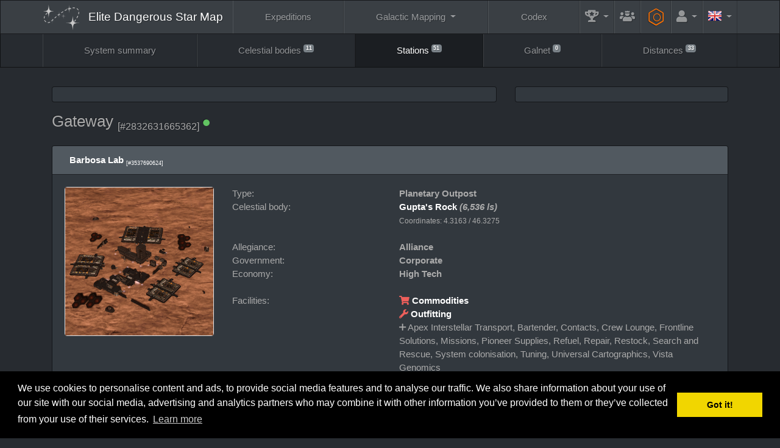

--- FILE ---
content_type: text/html; charset=UTF-8
request_url: https://www.edsm.net/en_GB/system/stations/id/19886/name/Gateway/details/idS/6990/nameS/Barbosa+Lab
body_size: 8274
content:
<!DOCTYPE html><html class="APPLICATION_ENV_production h-100" lang="en_GB">
<head>
    <title>Gateway / Barbosa Lab / Stations / EDSM - Elite Dangerous Star Map</title>    <meta charset="UTF-8">
<meta http-equiv="Content-Type" content="text/html; charset=UTF-8" >
    <meta name="viewport" content="width=device-width, initial-scale=1, shrink-to-fit=no">

    <link href="/css/edsm/theme.css?v=1621583631" rel="stylesheet" type="text/css" />
    <link href="/css/languages.css?v=1522055195" rel="stylesheet" type="text/css" />
    <link href="/css/fontAwesome.css?v=1541166574" rel="stylesheet" type="text/css" />
    <link href="https://fonts.googleapis.com/css?family=Rubik" rel="stylesheet" type="text/css" />
    
    <meta http-equiv="X-UA-Compatible" content="IE=edge" />

    <link rel="apple-touch-icon" sizes="57x57" href="https://static.edsm.net/img/favicons/apple-touch-icon-57x57.png" />
    <link rel="apple-touch-icon" sizes="60x60" href="https://static.edsm.net/img/favicons/apple-touch-icon-60x60.png" />
    <link rel="apple-touch-icon" sizes="72x72" href="https://static.edsm.net/img/favicons/apple-touch-icon-72x72.png" />
    <link rel="apple-touch-icon" sizes="76x76" href="https://static.edsm.net/img/favicons/apple-touch-icon-76x76.png" />
    <link rel="apple-touch-icon" sizes="114x114" href="https://static.edsm.net/img/favicons/apple-touch-icon-114x114.png" />
    <link rel="apple-touch-icon" sizes="120x120" href="https://static.edsm.net/img/favicons/apple-touch-icon-120x120.png" />
    <link rel="apple-touch-icon" sizes="144x144" href="https://static.edsm.net/img/favicons/apple-touch-icon-144x144.png" />
    <link rel="apple-touch-icon" sizes="152x152" href="https://static.edsm.net/img/favicons/apple-touch-icon-152x152.png" />
    <link rel="apple-touch-icon" sizes="180x180" href="https://static.edsm.net/img/favicons/apple-touch-icon-180x180.png" />
    <link rel="icon" type="image/png" href="https://static.edsm.net/img/favicons/favicon-32x32.png" sizes="32x32" />
    <link rel="icon" type="image/png" href="https://static.edsm.net/img/favicons/favicon-194x194.png" sizes="194x194" />
    <link rel="icon" type="image/png" href="https://static.edsm.net/img/favicons/favicon-96x96.png" sizes="96x96" />
    <link rel="icon" type="image/png" href="https://static.edsm.net/img/favicons/android-chrome-192x192.png" sizes="192x192" />
    <link rel="icon" type="image/png" href="https://static.edsm.net/img/favicons/favicon-16x16.png" sizes="16x16" />
    <link rel="manifest" href="https://static.edsm.net/img/favicons/manifest.json" />
    <link rel="mask-icon" href="https://static.edsm.net/img/favicons/safari-pinned-tab.svg" color="#5bbad5" />
    <link rel="shortcut icon" href="https://static.edsm.net/img/favicons/favicon.ico" />
    <meta name="msapplication-TileColor" content="#da532c" />
    <meta name="msapplication-TileImage" content="https://static.edsm.net/img/favicons/mstile-144x144.png" />
    <meta name="theme-color" content="#272b30" />

    <meta property="og:url" content="https://www.edsm.net" />
    <meta property="og:type" content="website" />
    <meta property="og:title" content="EDSM - Elite Dangerous Star Map" />
    <meta property="og:description" content="The Galactic Positioning System of Elite: Dangerous at your service." />
    <meta property="og:image" content="https://static.edsm.net/img/favicons/android-chrome-192x192.png" />

    <meta name="google-site-verification" content="YySZRLFXoif_y2XjvlLSiD_QbiX7I58GAq_t5mE276M" />

            <link rel="alternate" href="https://www.edsm.net/en/system/stations/id/19886/name/Gateway/details/idS/6990/nameS/Barbosa+Lab" hreflang="en" />
        <link rel="alternate" href="https://www.edsm.net/en_GB/system/stations/id/19886/name/Gateway/details/idS/6990/nameS/Barbosa+Lab" hreflang="en_GB" />
        <link rel="alternate" href="https://www.edsm.net/cs/system/stations/id/19886/name/Gateway/details/idS/6990/nameS/Barbosa+Lab" hreflang="cs" />
        <link rel="alternate" href="https://www.edsm.net/de/system/stations/id/19886/name/Gateway/details/idS/6990/nameS/Barbosa+Lab" hreflang="de" />
        <link rel="alternate" href="https://www.edsm.net/es/system/stations/id/19886/name/Gateway/details/idS/6990/nameS/Barbosa+Lab" hreflang="es" />
        <link rel="alternate" href="https://www.edsm.net/fi/system/stations/id/19886/name/Gateway/details/idS/6990/nameS/Barbosa+Lab" hreflang="fi" />
        <link rel="alternate" href="https://www.edsm.net/fr/system/stations/id/19886/name/Gateway/details/idS/6990/nameS/Barbosa+Lab" hreflang="fr" />
        <link rel="alternate" href="https://www.edsm.net/ja/system/stations/id/19886/name/Gateway/details/idS/6990/nameS/Barbosa+Lab" hreflang="ja" />
        <link rel="alternate" href="https://www.edsm.net/nl/system/stations/id/19886/name/Gateway/details/idS/6990/nameS/Barbosa+Lab" hreflang="nl" />
        <link rel="alternate" href="https://www.edsm.net/pl/system/stations/id/19886/name/Gateway/details/idS/6990/nameS/Barbosa+Lab" hreflang="pl" />
        <link rel="alternate" href="https://www.edsm.net/pt/system/stations/id/19886/name/Gateway/details/idS/6990/nameS/Barbosa+Lab" hreflang="pt" />
        <link rel="alternate" href="https://www.edsm.net/ru/system/stations/id/19886/name/Gateway/details/idS/6990/nameS/Barbosa+Lab" hreflang="ru" />
        <link rel="alternate" href="https://www.edsm.net/uk/system/stations/id/19886/name/Gateway/details/idS/6990/nameS/Barbosa+Lab" hreflang="uk" />
        <link rel="alternate" href="https://www.edsm.net/zh/system/stations/id/19886/name/Gateway/details/idS/6990/nameS/Barbosa+Lab" hreflang="zh" />
    
        
    
        <!-- Venatus Ad Manager -->
                <script src="https://hb.vntsm.com/v3/live/ad-manager.min.js" type="text/javascript" data-site-id="605201d7337bfd28970d5995" data-mode="scan" async></script>
            <!-- / Venatus Ad Manager -->
    </head>
<body class="d-flex flex-column h-100">
        
<nav class="navbar navbar-expand-xl navbar-dark bg-primary sticky-top" id="header-navbar">
    <div class="container">
        <a class="navbar-brand" href="/en_GB">
            <img src="/img/miniLogo.svg" />
                        <span class="d-block d-md-none">EDSM</span>
            <span class="d-none d-md-block">Elite Dangerous Star Map</span>
                    </a>

        <button class="navbar-toggler" type="button" data-toggle="collapse" data-target="#header-navbar .navbar-collapse">
            <span class="navbar-toggler-icon"></span>
        </button>

        <!-- Collect the nav links, forms, and other content for toggling -->
        <div class="collapse navbar-collapse">
            <ul class="nav navbar-nav w-100 nav-fill">
                <li class="nav-item ">
                    <a href="/en_GB/expeditions" class="nav-link">
                        Expeditions                    </a>
                </li>
                <li class="nav-item dropdown ">
                    <a href="#" class="nav-link dropdown-toggle" data-toggle="dropdown" role="button">
                        Galactic Mapping                    </a>
                    <div class="dropdown-menu dropdown-menu-right">
                        <a class="dropdown-item "
                           href="/en_GB/galactic-mapping">
                            Galactic Map (Archived)                        </a>
                        <a class="dropdown-item "
                           href="/en_GB/galactic-routes">
                            Routes                        </a>
                        <a class="dropdown-item "
                           href="/en_GB/poi-visitors-list">
                            POI's visitors list                        </a>
                        <a class="dropdown-item "
                           href="/en_GB/map/users">
                            Commanders Map                        </a>
                        <a class="dropdown-item "
                           href="/en_GB/map/traffic">
                            Traffic reports                        </a>
                        <a class="dropdown-item "
                           href="/en_GB/map/planner">
                            Route Planner                        </a>
                    </div>
                </li>
                <li class="nav-item ">
                    <a href="/en_GB/codex" class="nav-link">
                        Codex                    </a>
                </li>
                <li class="nav-item dropdown  flex-grow-0 flex-shrink-1"
                    data-hover="tooltip" data-placement="left" title="Records">
                    <a href="#" class="nav-link dropdown-toggle" data-toggle="dropdown" role="button">
                        <i class="fas fa-trophy-alt fa-lg"></i>
                        <span class="d-inline d-xl-none">Records</span>
                    </a>
                    <div class="dropdown-menu dropdown-menu-right">
                        <a class="dropdown-item "
                           href="/en_GB/statistics/systems">
                            Systems                        </a>
                        <a class="dropdown-item "
                           href="/en_GB/statistics/bodies">
                            Celestial bodies &gt; Stars                        </a>
                        <a class="dropdown-item "
                           href="/en_GB/statistics/bodies/planets">
                            Celestial bodies &gt; Planets                        </a>
                        <h6 class="dropdown-header">Top 100</h6>
                        <a class="dropdown-item "
                           href="/en_GB/top/logs">
                            Flight logs entries                        </a>
                        <a class="dropdown-item "
                           href="/en_GB/top/discovered">
                            Systems discovered first                        </a>
                        <a class="dropdown-item "
                           href="/en_GB/top/visited-systems">
                            Visited systems                        </a>
                        <a class="dropdown-item "
                           href="/en_GB/top/distances">
                            Distances submitted                        </a>
                        <a class="dropdown-item "
                           href="/en_GB/top/search-and-rescue">
                            Search and Rescue                        </a>
                    </div>
                </li>

                                <li class="nav-item  flex-grow-0 flex-shrink-1"
                    data-hover="tooltip" data-placement="left" title="Guilds">
                    <a href="/en_GB/guilds" class="nav-link">
                        <i class="fas fa-users-crown fa-lg"></i>
                        <span class="d-inline d-xl-none">Guilds</span>
                    </a>
                </li>
                
                <li class="nav-item  flex-grow-0 flex-shrink-1"
                    data-hover="tooltip" data-placement="left" title="Engineers">
                    <a href="/en_GB/engineers" style="padding-top: 0.85rem;padding-bottom: 0.85rem;color: #ff7100;" class="nav-link">
                        <span class="fa-stack fa-rotate-90 fa-sm">
                            <i class="fal fa-hexagon fa-stack-2x"></i>
                            <i class="far fa-circle fa-stack-1x"></i>
                        </span>
                        <span class="d-inline d-xl-none">&nbsp;Engineers</span>
                    </a>
                </li>

                                <li class="nav-item dropdown  flex-grow-0 flex-shrink-1">
                    <a href="#" class="nav-link dropdown-toggle" data-toggle="dropdown" role="button">
                        <i class="fas fa-user fa-lg"></i>
                        <span class="d-inline d-xl-none">Account</span>
                    </a>
                    <div class="dropdown-menu dropdown-menu-right">
                        <a class="dropdown-item "
                           href="/en_GB/auth/register">
                            Register                        </a>
                        <a class="dropdown-item "
                           href="/en_GB/auth/in">
                            Log in                        </a>
                    </div>
                </li>
                
                                <li class="nav-item dropdown flex-grow-0 flex-shrink-1">
                    <a href="#" class="nav-link dropdown-toggle" data-toggle="dropdown" role="button">
                        <span class="lang-sm" lang="en_GB"></span>
                        <span class="d-inline d-xl-none">Languages</span>
                    </a>
                    <div class="dropdown-menu dropdown-menu-right">
                                                                                                <a href="/en/system/stations/id/19886/name/Gateway/details/idS/6990/nameS/Barbosa+Lab" class="dropdown-item">
                            <span class="lang-sm" lang="en"></span> English                            <small><em>(English)</em></small>
                        </a>
                                                                                                                                                <a href="/cs/system/stations/id/19886/name/Gateway/details/idS/6990/nameS/Barbosa+Lab" class="dropdown-item">
                            <span class="lang-sm" lang="cs"></span> čeština                            <small><em>(Czech)</em></small>
                        </a>
                                                                                                <a href="/de/system/stations/id/19886/name/Gateway/details/idS/6990/nameS/Barbosa+Lab" class="dropdown-item">
                            <span class="lang-sm" lang="de"></span> Deutsch                            <small><em>(German)</em></small>
                        </a>
                                                                                                <a href="/es/system/stations/id/19886/name/Gateway/details/idS/6990/nameS/Barbosa+Lab" class="dropdown-item">
                            <span class="lang-sm" lang="es"></span> Español                            <small><em>(Spanish)</em></small>
                        </a>
                                                                                                <a href="/fi/system/stations/id/19886/name/Gateway/details/idS/6990/nameS/Barbosa+Lab" class="dropdown-item">
                            <span class="lang-sm" lang="fi"></span> Suomi                            <small><em>(Finnish)</em></small>
                        </a>
                                                                                                <a href="/fr/system/stations/id/19886/name/Gateway/details/idS/6990/nameS/Barbosa+Lab" class="dropdown-item">
                            <span class="lang-sm" lang="fr"></span> Français                            <small><em>(French)</em></small>
                        </a>
                                                                                                <a href="/ja/system/stations/id/19886/name/Gateway/details/idS/6990/nameS/Barbosa+Lab" class="dropdown-item">
                            <span class="lang-sm" lang="ja"></span> 日本語                            <small><em>(Japanese)</em></small>
                        </a>
                                                                                                <a href="/nl/system/stations/id/19886/name/Gateway/details/idS/6990/nameS/Barbosa+Lab" class="dropdown-item">
                            <span class="lang-sm" lang="nl"></span> Nederlands                            <small><em>(Dutch)</em></small>
                        </a>
                                                                                                <a href="/pl/system/stations/id/19886/name/Gateway/details/idS/6990/nameS/Barbosa+Lab" class="dropdown-item">
                            <span class="lang-sm" lang="pl"></span> Polski                            <small><em>(Polish)</em></small>
                        </a>
                                                                                                <a href="/pt/system/stations/id/19886/name/Gateway/details/idS/6990/nameS/Barbosa+Lab" class="dropdown-item">
                            <span class="lang-sm" lang="pt"></span> Português                            <small><em>(Portuguese)</em></small>
                        </a>
                                                                                                <a href="/ru/system/stations/id/19886/name/Gateway/details/idS/6990/nameS/Barbosa+Lab" class="dropdown-item">
                            <span class="lang-sm" lang="ru"></span> русский                            <small><em>(Russian)</em></small>
                        </a>
                                                                                                <a href="/uk/system/stations/id/19886/name/Gateway/details/idS/6990/nameS/Barbosa+Lab" class="dropdown-item">
                            <span class="lang-sm" lang="uk"></span> українська                            <small><em>(Ukrainian)</em></small>
                        </a>
                                                                                                <a href="/zh/system/stations/id/19886/name/Gateway/details/idS/6990/nameS/Barbosa+Lab" class="dropdown-item">
                            <span class="lang-sm" lang="zh"></span> 中文                            <small><em>(Chinese)</em></small>
                        </a>
                                                                    </div>
                </li>
                            </ul>
        </div>
    </div>
</nav>    <nav class="navbar navbar-expand navbar-dark bg-dark" id="subNavigation"><div class="container"><ul class="navbar-nav w-100 nav-fill flex-column flex-lg-row"><li class="nav-item"><a href="/en_GB/system/id/19886/name/Gateway" class="nav-link">System summary</a></li><li class="nav-item"><a href="/en_GB/system/bodies/id/19886/name/Gateway" class="nav-link">Celestial bodies <sup class="small"><span class="badge badge-secondary">11</span></sup></a></li><li class="nav-item active"><a href="/en_GB/system/stations/id/19886/name/Gateway" class="nav-link">Stations <sup class="small"><span class="badge badge-secondary">51</span></sup></a></li><li class="nav-item"><a href="/en_GB/system/galnet/id/19886/name/Gateway" class="nav-link">Galnet <sup class="small"><span class="badge badge-secondary">0</span></sup></a></li><li class="nav-item"><a href="/en_GB/system/distances/id/19886/name/Gateway" class="nav-link">Distances <sup class="small"><span class="badge badge-secondary">33</span></sup></a></li></ul></div></nav>
    <main role="main" class="py-3 flex-fill">
        
                
        
                
        
                        <div class="container">
            <div class="row d-flex align-items-stretch">
                <div class="col-lg-8 mb-3">
                    <div class="card h-100">
                        <div class="card-body p-1 text-center d-flex align-items-center" id="responsiveAds-609637236"></div>
                            <script type="text/javascript">
                window.top.__vm_add = window.top.__vm_add || [];
                (function(success){
                    if(window.document.readyState !== "loading"){success();}
                    else{window.document.addEventListener("DOMContentLoaded", function(){success();});}
                })(function(){
                    let placement = document.createElement("div");
                        placement.setAttribute("class", "vm-placement");

                        if(window.innerWidth > 1000)
                        {
                            placement.setAttribute("data-id", "6058b465e8fdeb39324f4b1b");
                        }
                        else
                        {          placement.setAttribute("data-id", "6058b457337bfd28970d5aec");      }

                    document.querySelector("#responsiveAds-609637236").appendChild(placement);
                    window.top.__vm_add.push(placement);
                });
                </script>
                    </div>                </div>
                <div class="col-lg-4 mb-3">
                    <div class="card h-100">
                    <div class="card-body p-1 text-center align-items-center">
                        <div class="vm-placement" id="vm-av" data-format="isvideo"></div> 
                    </div>
                </div>                </div>
            </div>
        </div>
        
        <div class="container">
    <div class="row align-items-center">
        <div class="col-md-9 mb-3">
            <h3>
                <span class="copyToClipboard"
                      data-hover="tooltip" title="Click to copy system name to clipboard"
                      data-clipboard-text="Gateway">
                    Gateway                </span>
                
                <sub>
                    <small>[#2832631665362]</small>

                                                            <sup><i class="fas fa-circle fa-xs text-success" data-hover="tooltip" title="System name checked by the auto-spelling function"></i></sup>
                                    </sub>
            </h3>
        </div>
            </div>
</div>

        




<div class="container">
    <div class="row">
        <div class="col-lg-12">
            <div class="card">
                <div class="card-header">
                    <div class="row align-items-center">
                        <div class="col-lg-10">
                                                        
                            <strong class="ml-2 scramble">Barbosa Lab</strong>

                            <sub>
                                <small>[#3537690624]</small>
                            </sub>
                        </div>
                        <div class="col-lg-2 text-right">
                                                    </div>
                    </div>
                </div>
                <div class="card-body">
                    <div class="row">
                        <div class="col-lg-3">
                            <div class="img-thumbnail img-station"><div class="img-station-content"><div class="img-station-img"><img src="/img/stations/5.png" class="img-fluid" /></div></div></div>                        </div>
                        <div class="col-lg-9">
                            <div class="row">
                                <div class="col-lg-4 interference" style="animation-delay: 2001ms;">
                                    Type:                                </div>
                                <div class="col-lg-8">
                                                                        <strong class="scramble">Planetary Outpost</strong>
                                                                    </div>
                            </div>
                                                                                    <div class="row">
                                <div class="col-lg-4">
                                    Celestial body:                                </div>
                                <div class="col-lg-8">
                                    <strong>
                                        <a href="/en_GB/system/bodies/id/19886/name/Gateway/details/idB/3211618/nameB/Gupta%27s+Rock">Gupta's Rock</a>
                                            <em>(6,536 ls)</em>
                                                                                                                        <br />
                                        <small>
                                            Coordinates: 4.3163 / 46.3275                                        </small>
                                                                            </strong>
                                </div>
                            </div>
                            
                            <div class="row">
                                <div class="col-lg-12">
                                    <br />
                                </div>
                            </div>

                                                        <div class="row">
                                <div class="col-lg-4 interference" style="animation-delay: 263ms;">
                                    Allegiance:                                </div>
                                <div class="col-lg-8">
                                    <strong class="scramble">Alliance</strong>
                                </div>
                            </div>
                                                                                    <div class="row">
                                <div class="col-lg-4 interference" style="animation-delay: 249ms;">
                                    Government:                                </div>
                                <div class="col-lg-8">
                                    <strong class="scramble">Corporate</strong>
                                </div>
                            </div>
                            
                                                        <div class="row">
                                <div class="col-lg-4 interference" style="animation-delay: 2540ms;">
                                    Economy:                                </div>
                                <div class="col-lg-8">
                                    <strong class="scramble">High Tech</strong>
                                </div>
                            </div>
                            
                                                                                    <div class="row">
                                <div class="col-lg-12">
                                    <br />
                                </div>
                            </div>
                            <div class="row">
                                <div class="col-lg-4 interference" style="animation-delay: 2423ms;">
                                    Facilities:                                </div>
                                <div class="col-lg-8">
                                                                            <strong>
                                            <a href="/en_GB/system/stations/id/19886/name/Gateway/details/facility/market/idS/6990/nameS/Barbosa+Lab" style="text-decoration: none;">
                                                <i class="fas fa-shopping-cart" style="color: #ee5f5b" data-hover="tooltip" title="Last update: 05/10/2025 10:46"></i> Commodities                                            </a>
                                        </strong><br />
                                        
                                        
                                                                                <strong>
                                            <a href="/en_GB/system/stations/id/19886/name/Gateway/details/facility/outfitting/idS/6990/nameS/Barbosa+Lab" style="text-decoration: none;">
                                                <i class="fas fa-wrench" style="color: #ee5f5b" data-hover="tooltip" title="Last update: 08/11/2025 09:12"></i> Outfitting                                            </a>
                                        </strong><br />
                                        
                                    <i class="far fa-plus"></i> <span class="scramble">Apex Interstellar Transport</span>, <span class="scramble">Bartender</span>, <span class="scramble">Contacts</span>, <span class="scramble">Crew Lounge</span>, <span class="scramble">Frontline Solutions</span>, <span class="scramble">Missions</span>, <span class="scramble">Pioneer Supplies</span>, <span class="scramble">Refuel</span>, <span class="scramble">Repair</span>, <span class="scramble">Restock</span>, <span class="scramble">Search and Rescue</span>, <span class="scramble">System colonisation</span>, <span class="scramble">Tuning</span>, <span class="scramble">Universal Cartographics</span>, <span class="scramble">Vista Genomics</span>                                </div>
                            </div>
                            
                                                        <div class="row">
                                <div class="col-lg-12">
                                    <br />
                                </div>
                            </div>
                            <div class="row">
                                <div class="col-lg-4 interference" style="animation-delay: 821ms;">
                                    Faction:                                </div>
                                <div class="col-lg-8">
                                    <a href="https://www.edsm.net/en_GB/faction/id/2400/name/G+165-13+Commodities">
                                        <strong class="scramble">G 165-13 Commodities</strong>
                                    </a>
                                </div>
                            </div>
                                                                <div class="row">
                                    <div class="col-lg-4 interference" style="animation-delay: 1026ms;">
                                        Faction state:                                    </div>
                                    <div class="col-lg-8">
                                        <strong class="scramble">None</strong>
                                    </div>
                                </div>
                                                            
                                                                                    <div class="row">
                                <div class="col-lg-12">
                                    <br />
                                </div>
                            </div>
                            <div class="row">
                                <div class="col-lg-4 interference" style="animation-delay: 1196ms;">
                                    Prohibited:                                </div>
                                <div class="col-lg-8">
                                    <strong style="white-space: nowrap;">Narcotics</strong>, <strong style="white-space: nowrap;">Battle Weapons</strong>, <strong style="white-space: nowrap;">Combat Stabilisers</strong>, <strong style="white-space: nowrap;">Imperial Slaves</strong>, <strong style="white-space: nowrap;">Slaves</strong>, <strong style="white-space: nowrap;">Tobacco</strong>                                </div>
                            </div>
                            
                            
                                                    </div>
                    </div>
                </div>
            </div>
        </div>
    </div>
</div>



<div class="container">
    <div class="row">
        <div class="col-lg-12">
            <div class="card">
                <div class="card-header">
                    <ul class="nav nav-tabs nav-fill card-header-tabs">
                                                <li class="nav-item">
                            <a href="/en_GB/system/stations/id/19886/name/Gateway/details/facility/market/idS/6990/nameS/Barbosa+Lab" class="nav-link">
                                Commodities                                                                <sup class="small">
                                                                        <span class="badge"
                                          style="background-color: #ee5f5b;"
                                          data-hover="tooltip"
                                          title="Last update: 05/10/2025 10:46">
                                        113                                    </span>
                                </sup>
                            </a>
                        </li>
                        
                        
                                                <li class="nav-item">
                            <a href="/en_GB/system/stations/id/19886/name/Gateway/details/facility/outfitting/idS/6990/nameS/Barbosa+Lab" class="nav-link">
                                Outfitting                                                                <sup class="small">
                                                                        <span class="badge"
                                          style="background-color: #ee5f5b;"
                                          data-hover="tooltip"
                                          title="Last update: 08/11/2025 09:12">
                                        59                                    </span>
                                </sup>
                            </a>
                        </li>
                                            </ul>
                </div>
                <div class="card-body text-center">
                    Please select a facility to show the detailed view.                </div>
            </div>
        </div>
    </div>
</div>


        <div class="container">
            <div class="row">
                <div class="col-12">
                    <div class="card h-100">
                    <div class="card-body p-1 text-center d-flex align-items-center" id="responsiveAds-505301380"></div>
                        <script type="text/javascript">
                window.top.__vm_add = window.top.__vm_add || [];
                (function(success){
                    if(window.document.readyState !== "loading"){success();}
                    else{window.document.addEventListener("DOMContentLoaded", function(){success();});}
                })(function(){
                    let placement = document.createElement("div");
                        placement.setAttribute("class", "vm-placement");

                        if(window.innerWidth > 1000)
                        {
                            placement.setAttribute("data-id", "6058b46de8fdeb39324f4b1d");
                        }
                        else
                        {          placement.setAttribute("data-id", "6058b457337bfd28970d5aec");      }

                    document.querySelector("#responsiveAds-505301380").appendChild(placement);
                    window.top.__vm_add.push(placement);
                });
                </script>
                </div>                </div>
            </div>
        </div>
    </main>

    
    <footer>
        <nav class="navbar navbar-expand navbar-dark bg-primary">
    <div class="container flex-column-reverse flex-xl-row">
        <span class="navbar-text">
            EDSM - Elite Dangerous Star Map © 2015-2026 | <a href="https://satisfactory-calculator.com/" target="_blank"><img src="/img/satisfactoryCalculator.png" /></a>
            <br />
            <a href="https://www.elitedangerous.com/" target="_blank">Elite: Dangerous</a> © 2012, 2013 Frontier Developments plc. All rights reserved.        </span>

        <ul class="navbar-nav dropup w-100 nav-fill flex-column flex-xl-row">
            <li class="nav-item dropdown ">
                <a href="#" class="nav-link dropdown-toggle" data-toggle="dropdown" role="button">
                    FAQ                </a>
                <div class="dropdown-menu dropdown-menu-right">
                    <a class="dropdown-item"
                       href="/en_GB/faq">
                        FAQ                    </a>
                    <a class="dropdown-item"
                       href="/en_GB/faq/privacy-policy">
                        Privacy policy                    </a>
                </div>
            </li>
            <li class="nav-item ">
                <a href="/en_GB/guilds" class="nav-link">
                    Guilds                </a>
            </li>
            <li class="nav-item ">
                <a href="/en_GB/timeline/community-goals" class="nav-link">
                    Community Goals                </a>
            </li>
            <li class="nav-item ">
                <a href="/en_GB/engineers" class="nav-link">
                    Engineers                </a>
            </li>
            <li class="nav-item dropdown ">
                <a href="#" class="nav-link dropdown-toggle" data-toggle="dropdown" role="button">
                    Tools                </a>
                <div class="dropdown-menu dropdown-menu-right">
                    <a class="dropdown-item "
                       href="/en_GB/systems/pairs">
                        Systems pairs
                    </a>
                    <a class="dropdown-item "
                       href="/en_GB/systems/duplicates">
                        Systems with duplicate names                    </a>
                    <a class="dropdown-item "
                       href="/en_GB/systems/unresolved">
                        Unresolved systems                    </a>
                    <a class="dropdown-item "
                       href="/en_GB/systems/stations">
                        Oldest stations                    </a>
                    <a class="dropdown-item "
                       href="/en_GB/tools/embed/examples">
                        Embeddable widgets                    </a>
                    <a class="dropdown-item "
                       href="/en_GB/tools/streaming">
                        Streaming widget                    </a>
                </div>
            </li>

            <li class="nav-item dropdown ">
                <a href="#" class="nav-link dropdown-toggle" data-toggle="dropdown" role="button">
                    API                </a>
                <div class="dropdown-menu dropdown-menu-right">
                    <a class="dropdown-item "
                       href="/en_GB/nightly-dumps">
                        Nightly Dumps                    </a>
                    <a class="dropdown-item "
                       href="/en_GB/api-status-v1">
                        API Status v1                    </a>
                    <a class="dropdown-item "
                       href="/en_GB/api-commander-v1">
                        API Commander v1                    </a>
                    <a class="dropdown-item "
                       href="/en_GB/api-logs-v1">
                        API Logs v1                    </a>
                    <a class="dropdown-item "
                       href="/en_GB/api-system-v1">
                        API System v1                    </a>
                    <a class="dropdown-item "
                       href="/en_GB/api-v1">
                        API Systems v1                    </a>
                    <a class="dropdown-item "
                       href="/en_GB/api-journal-v1">
                        API Journal v1
                    </a>
                </div>
            </li>
        </ul>

    </div>
</nav>

<div class="navbar navbar-expand navbar-dark bg-primary">
    <div class="container justify-content-center">
        <p class="navbar-text">
            <script>window.twttr = (function(d, s, id) {
              var js, fjs = d.getElementsByTagName(s)[0],
                t = window.twttr || {};
              if (d.getElementById(id)) return t;
              js = d.createElement(s);
              js.id = id;
              js.src = "https://www.edsm.net/js/twitterWidgets.js";
              fjs.parentNode.insertBefore(js, fjs);

              t._e = [];
              t.ready = function(f) {
                t._e.push(f);
              };

              return t;
            }(document, "script", "twitter-wjs"));</script>
            <a class="twitter-follow-button btn btn-sm btn-primary" href="https://twitter.com/AnthorNet" lang="en_GB">
                Follow @AnthorNet            </a>
            <style type="text/css">
            .twitter-follow-button {
                vertical-align: middle;
            }
            </style>
            <a href="https://www.patreon.com/bePatron?u=4682480" target="_blank" class="btn btn-sm btn-primary">Become a Patron!</a>
            <a href="https://github.com/EDSM-NET/FrontEnd/issues" target="_blank" class="btn btn-sm btn-primary">
                GitHub Issues tracker
            </a>
            <a href="https://discord.gg/0sFOD6GxFZRc1ad0" target="_blank" class="btn btn-sm btn-primary">
                <i class="fab fa-discord"></i>
                Discord
            </a>
            <a href="https://forums.frontier.co.uk/threads/edsm-elite-dangerous-star-map.179063/" target="_blank" class="btn btn-sm btn-primary">
                Forum
            </a>
        </p>
    </div>
</div>    </footer>

    <div class="vm-placement" data-id="6058b450e8fdeb39324f4b17" style="display:none"></div>
    <script type="text/javascript" src="/js/jquery-3.5.1.min.js?v=1639989408"></script>
<script type="text/javascript" src="/js/popper.min.js?v=1639989444"></script>
<script type="text/javascript" src="/js/bootstrap.min.js?v=1639989455"></script>
<script type="text/javascript" src="/js/clipboard.min.js?v=1639989466"></script>
<script type="text/javascript" src="/js/EDSM.js?v=1545042800"></script>    <script src="https://cdn.jsdelivr.net/npm/js-cookie@2/src/js.cookie.min.js"></script>

    
    <link rel="stylesheet" type="text/css" href="//cdnjs.cloudflare.com/ajax/libs/cookieconsent2/3.0.3/cookieconsent.min.css" />
    <script src="//cdnjs.cloudflare.com/ajax/libs/cookieconsent2/3.0.3/cookieconsent.min.js"></script>
    <script>
    window.addEventListener("load", function(){
        if(window.cookieconsent != undefined && 'function' === typeof window.cookieconsent.initialise){
            window.cookieconsent.initialise({
              "palette": {
                "popup": {
                  "background": "#000"
                },
                "button": {
                  "background": "#f1d600"
                }
              },
              "content": {
                "message": "We use cookies to personalise content and ads, to provide social media features and to analyse our traffic. We also share information about your use of our site with our social media, advertising and analytics partners who may combine it with other information you’ve provided to them or they’ve collected from your use of their services."
              }
            });
        }
    });
    </script>

        <script type="text/javascript">
        var disableStr = 'ga-disable-UA-496332-22';
        if(document.cookie.indexOf(disableStr + '=true') > -1)
        {
            window[disableStr] = true;
        }

        (function(i,s,o,g,r,a,m){i['GoogleAnalyticsObject']=r;i[r]=i[r]||function(){
        (i[r].q=i[r].q||[]).push(arguments)},i[r].l=1*new Date();a=s.createElement(o),
        m=s.getElementsByTagName(o)[0];a.async=1;a.src=g;m.parentNode.insertBefore(a,m)
        })(window,document,'script','//www.google-analytics.com/analytics.js','ga');

        ga('create', 'UA-496332-22', 'auto');
        ga('send', 'pageview');
    </script>
    </body>
</html>

--- FILE ---
content_type: text/html; charset=utf-8
request_url: https://platform.twitter.com/widgets/follow_button.2e798283373a8137c24e277b9b9620d6.en-gb.html
body_size: 13256
content:
<!DOCTYPE html>
<html data-scribe="page:button">
<head>
  <meta charset="utf-8">
  <title>Twitter Follow Button</title>
  <base target="_blank">
  <link rel="dns-prefetch" href="//twitter.com">
  <link rel="profile" href="http://microformats.org/profile/hcard">
  <style type="text/css">html{margin:0;padding:0;font:normal normal normal 11px/18px 'Helvetica Neue',Arial,sans-serif;color:#333;-webkit-user-select:none;-ms-user-select:none;-moz-user-select:none;user-select:none}body{margin:0;padding:0;background:0 0}a{outline:0;text-decoration:none}body.rtl{direction:rtl}#widget{display:inline-block;white-space:nowrap;overflow:hidden;text-align:left}#count,.btn,.btn .label,.btn-o,.count-o{display:inline-block;vertical-align:top;zoom:1}.btn-o{max-width:100%}.btn{position:relative;height:20px;box-sizing:border-box;padding:1px 8px 1px 6px;background-color:#1b95e0;color:#fff;border-radius:3px;font-weight:500;cursor:pointer}.rtl .btn{padding:1px 6px 1px 8px}.btn:active,.btn:focus,.btn:hover{background-color:#0c7abf}.btn:active{box-shadow:inset 0 3px 5px rgba(0,0,0,.1)}.xl .btn:active{box-shadow:inset 0 3px 7px rgba(0,0,0,.1)}.btn i{position:relative;top:2px;display:inline-block;width:14px;height:14px;background:transparent 0 0 no-repeat;background-image:url(data:image/svg+xml,%3Csvg%20xmlns%3D%22http%3A%2F%2Fwww.w3.org%2F2000%2Fsvg%22%20viewBox%3D%220%200%2072%2072%22%3E%3Cpath%20fill%3D%22none%22%20d%3D%22M0%200h72v72H0z%22%2F%3E%3Cpath%20class%3D%22icon%22%20fill%3D%22%23fff%22%20d%3D%22M68.812%2015.14c-2.348%201.04-4.87%201.744-7.52%202.06%202.704-1.62%204.78-4.186%205.757-7.243-2.53%201.5-5.33%202.592-8.314%203.176C56.35%2010.59%2052.948%209%2049.182%209c-7.23%200-13.092%205.86-13.092%2013.093%200%201.026.118%202.02.338%202.98C25.543%2024.527%2015.9%2019.318%209.44%2011.396c-1.125%201.936-1.77%204.184-1.77%206.58%200%204.543%202.312%208.552%205.824%2010.9-2.146-.07-4.165-.658-5.93-1.64-.002.056-.002.11-.002.163%200%206.345%204.513%2011.638%2010.504%2012.84-1.1.298-2.256.457-3.45.457-.845%200-1.666-.078-2.464-.23%201.667%205.2%206.5%208.985%2012.23%209.09-4.482%203.51-10.13%205.605-16.26%205.605-1.055%200-2.096-.06-3.122-.184%205.794%203.717%2012.676%205.882%2020.067%205.882%2024.083%200%2037.25-19.95%2037.25-37.25%200-.565-.013-1.133-.038-1.693%202.558-1.847%204.778-4.15%206.532-6.774z%22%2F%3E%3C%2Fsvg%3E)}.btn .label{margin-left:3px;white-space:nowrap}.btn .label b{font-weight:500;white-space:nowrap}.rtl .btn .label{margin-right:3px}.rtl .btn .label b{display:inline-block;direction:ltr}.xl{font-size:13px;line-height:26px}.xl .btn{height:28px;border-radius:4px;padding:1px 10px 1px 9px}.rtl.xl .btn{padding:1px 9px 1px 10px}.xl .btn i{top:4px;height:18px;width:18px}.xl .btn .label{margin-left:4px}.rtl.xl .btn .label{margin-right:4px}.aria{position:absolute;left:-999em}.rtl .aria{left:auto;right:-999em}.count-o{position:relative;background:#fff;border:#8799A6 solid 1px;border-radius:3px;visibility:hidden;min-height:18px;min-width:15px;text-align:center}#count{white-space:nowrap;color:#292F33}#count:focus,#count:hover{color:#333;text-decoration:underline}.ncount .count-o{display:none}.count-ready .count-o{visibility:visible}.count-o i,.count-o u{position:absolute;zoom:1;line-height:0;width:0;height:0;left:0;top:50%;margin:-4px 0 0 -4px;border:4px transparent solid;border-right-color:#66757f;border-left:0}.count-o u{margin-left:-3px;border-right-color:#fff}.rtl .count-o i,.rtl .count-o u{left:auto;right:0;margin:-4px -4px 0 0;border:4px transparent solid;border-left-color:#66757f;border-right:0}.rtl .count-o u{margin-right:-3px;border-left-color:#fff}.hcount .count-o{margin:0 0 0 5px}.hcount.rtl .count-o{margin:0 5px 0 0}.hcount #count{padding:0 5px}.xl .count-o{font-size:11px;border-radius:4px}.xl.hcount .count-o{margin:0 0 0 6px}.xl.rtl.hcount .count-o{margin:0 6px 0 0}.xl.hcount .count-o i,.xl.hcount .count-o u{margin:-5px 0 0 -5px;border-width:5px 5px 5px 0}.xl.hcount .count-o u{margin-left:-4px}.xl.rtl.hcount .count-o i,.xl.rtl.hcount .count-o u{margin:-5px -5px 0 0;border-width:5px 0 5px 5px}.xl.rtl.hcount .count-o u{margin-right:-4px}.xl #count{padding:0 7px}</style>
</head>
<body data-scribe="section:follow">
<div id="widget">
  <div class="btn-o" contextmenu="menu" data-scribe="component:button"><a id="follow-button" class="btn"><i></i><span class="label" id="l">Follow</span></a></div><div class="count-o" id="c" data-scribe="component:count"><i></i><u></u><a id="count" class="note"></a></div>
</div>
<div style="display:none">
  <menu type="context" id="menu" data-scribe="component:contextmenu">
    <menuitem id="m-follow" label="Follow user"></menuitem>
    <menuitem id="m-profile" label="View user on Twitter"></menuitem>
    <menuitem id="m-tweet" label="Send Tweet to user"></menuitem>
  </menu>
</div>
<script type="text/javascript">/* eslint-disable */

window.__twttr = window.__twttr || {};
/* by pass jshint unicode warning for translations */
var i18n = {"en-gb":{}};
window._ = function (s, reps) {
  s = (__twttr.lang && i18n[__twttr.lang] && i18n[__twttr.lang][s]) || s;
  if (!reps) return s;
  return s.replace(/\%\{([a-z0-9_]+)\}/gi, function (m, k) {
    return reps[k] || m;
  });
};
</script>
<script type="text/javascript">!function(){Function&&Function.prototype&&Function.prototype.bind&&(/MSIE [678]/.test(navigator.userAgent)||!function(t){function e(r){if(n[r])return n[r].exports;var o=n[r]={exports:{},id:r,loaded:!1};return t[r].call(o.exports,o,o.exports,e),o.loaded=!0,o.exports}var n={};return e.m=t,e.c=n,e.p="https://platform.twitter.com/",e(0)}([function(t,e,n){t.exports=n(1)},function(t,e,n){function r(t){if(t&&/^[\w_]{1,20}$/.test(t))return t;throw new Error("Invalid screen name")}function o(t,e){t.className+=" "+e}function i(t){return t&&"false"===t.toLowerCase()}function s(t){return N.getElementById(t)}function a(t){return t=t||G.event,t&&t.preventDefault?t.preventDefault():t.returnValue=!1,t&&t.stopPropagation?t.stopPropagation():t.cancelBubble=!0,!1}function c(t){var e=D&&D.name?D.name+" (@"+U+")":"@"+U;return O?void(B.title=_("View your profile on Twitter")):t?(o($,"following"),void(B.title=_("You are following %{name} on Twitter",{name:e}))):($.className=$.className.replace(/ ?following/,""),void(B.title=_("Follow %{name} on Twitter",{name:e})))}function u(){return/following/.test($.className)}function f(t,e,n){var r="scrollbars=yes,resizable=yes,toolbar=no,location=yes",o=e||550,i=n||500,s=G.screen.height,a=G.screen.width,c=Math.round(a/2-o/2),u=0;return s>i&&(u=Math.round(s/2-i/2)),G.open(t,null,r+",width="+o+",height="+i+",left="+c+",top="+u)}function l(t){return{screen_name:U,original_referer:y,region:t,partner:F,tw_p:b,ref_src:"twsrc^tfw"}}function p(){var t=at.get("config.followURL")+"?"+Q.encode(l());f(t,520,550)}function d(t){var e=at.get("config.userIntentURL")+"?"+Q.encode(l(t));f(e)}function h(t){var e=at.get("config.mentionIntentURL")+"?"+Q.encode(l(t));f(e)}function g(){var t=ut(it.asNumber(w.time)),e="@"+U;t||tt.clientEvent({page:"button",section:"follow",action:"impression"},{language:w.lang,message:[w.size,C?"withcount":"nocount"].join(":")+":",widget_origin:y,widget_frame:N.location},!1),N.title=_("Twitter Follow Button"),V.innerHTML=A?_("Follow %{screen_name}",{screen_name:"<b>"+e+"</b>"}):_("Follow"),A&&!w.time&&$.offsetWidth<V.offsetWidth-10&&(A=!1,V.innerHTML=_("Follow")),c(!1),q.label=_("%{name} on Twitter",{name:e}),K.label=_("Follow"),J.label=_("Tweet to %{name}",{name:e}),B.href=at.get("config.followURL")+"?"+Q.encode(l(x)),H.href=at.get("config.userIntentURL")+"?"+Q.encode(l(I)),o($,"ready"),o($.parentNode,k),C||o($,"ncount"),ct.triggerResize(z)}function m(){function t(t,e){if(tt.interaction(t,{},!1),ct.trigger("click",e),ct.trigger("follow",e),!(t.altKey||t.shiftKey||t.metaKey||et.ios()||et.android()))return S?G.open(at.get("config.twitterHost")+"/"+U+"?"+Q.encode(l())):O||u()?d(e):p(),a(t)}function e(t,e){if(tt.interaction(t,{},!1),ct.trigger("click",e),!(t.altKey||t.shiftKey||t.metaKey||et.ios()||et.android()))return d(e),a(t)}B.onclick=function(e){return t(e||G.event,u()?T:E)},K.onclick=function(e){return t(e||G.event,L)},H.onclick=function(t){return e(t||G.event,R)},q.onclick=function(t){return e(t||G.event,L)},J.onclick=function(){return h(L)},G.addEventListener("resize",ot(function(){ct.triggerResize(z)},50),!1)}function v(){var t,e;X.isLoggedIn()?e=Q.url(at.get("config.followersInfoURL"),{screen_names:U,requester_id:X.getUserId(),lang:k,callback:at.fullPath("setFollowersCountAndFollowing")}):C&&(e=Q.url(at.get("config.cdnFollowersInfoURL"),{screen_names:U,lang:k,callback:at.fullPath("setFollowersCountAndFollowing")})),e&&(t=N.createElement("script"),t.src=e,$.appendChild(t))}var w,y,b,E,x,T,R,I,L,N,S,O,P,j,U,A,C,k,F,M,D,$,z,B,V,H,K,q,J,Y=n(2),W=n(3),G=n(4),Q=n(5),Z=n(8),X=n(9),tt=n(11),et=n(23),nt=n(26),rt=n(12),ot=n(27),it=n(6),st=n(7),at=n(21),ct=n(28),ut=n(39);w=Z.combined(W),y=w.original_redirect_referrer||Y.referrer,b="followbutton",E="follow",x="follow_link",T="following",R="count",I="count_link",L="context_menu",N=Y,j="true"==w.preview,U=r(w.screen_name),A=!i(w.show_screen_name),C=!i(w.show_count),k=w.lang&&w.lang.toLowerCase(),F=w.partner,it.asBoolean(w.dnt)&&rt.setOn(),X.forwardSSL(y)||(at.aug("config",{cdnFollowersInfoURL:"https://cdn.syndication.twimg.com/widgets/followbutton/info.json",followersInfoURL:"https://syndication.twitter.com/widgets/followbutton/info.json",userIntentURL:"https://twitter.com/intent/user",followURL:"https://twitter.com/intent/follow",mentionIntentURL:"https://twitter.com/intent/tweet",twitterHost:"https://twitter.com"}),$=N.body,z=s("widget"),B=s("follow-button"),V=s("l"),H=s("count"),K=s("m-follow"),q=s("m-profile"),J=s("m-tweet"),k=st.contains(nt,k)?k:"en",at.set("lang",k),$.parentNode.lang=k,M=_("ltr"),o($,M),"l"==w.size&&o($,"xl"),at.set("setFollowersCountAndFollowing",function(t){return t.error?void c(!1):void(t.length&&(D=t[0],H.innerHTML=D.formatted_followers_count||"",o($,"hcount count-ready"),S=D.age_gated,P=D.id,P!==X.getUserId()||j||(O=!0,c(!1)),c(D.following),ct.triggerResize(z)))}),g(),m(),v())},function(t,e){t.exports=document},function(t,e){t.exports=location},function(t,e){t.exports=window},function(t,e,n){function r(t){return encodeURIComponent(t).replace(/\+/g,"%2B").replace(/'/g,"%27")}function o(t){return decodeURIComponent(t)}function i(t){var e=[];return f.forIn(t,function(t,n){var o=r(t);f.isType("array",n)||(n=[n]),n.forEach(function(t){u.hasValue(t)&&e.push(o+"="+r(t))})}),e.sort().join("&")}function s(t){var e,n={};return t?(e=t.split("&"),e.forEach(function(t){var e=t.split("="),r=o(e[0]),i=o(e[1]);if(2==e.length)return f.isType("array",n[r])?void n[r].push(i):r in n?(n[r]=[n[r]],void n[r].push(i)):void(n[r]=i)}),n):{}}function a(t,e){var n=i(e);return n.length>0?f.contains(t,"?")?t+"&"+i(e):t+"?"+i(e):t}function c(t){var e=t&&t.split("?");return 2==e.length?s(e[1]):{}}var u=n(6),f=n(7);t.exports={url:a,decodeURL:c,decode:s,encode:i,encodePart:r,decodePart:o}},function(t,e,n){function r(t){return void 0!==t&&null!==t&&""!==t}function o(t){return a(t)&&t%1===0}function i(t){return"string"===g.toType(t)}function s(t){return a(t)&&!o(t)}function a(t){return r(t)&&!isNaN(t)}function c(t){return r(t)&&"array"==g.toType(t)}function u(t){return g.contains(v,t)}function f(t){return g.contains(m,t)}function l(t){return!!r(t)&&(!!f(t)||!u(t)&&!!t)}function p(t){if(a(t))return t}function d(t){if(s(t))return t}function h(t){if(o(t))return parseInt(t,10)}var g=n(7),m=[!0,1,"1","on","ON","true","TRUE","yes","YES"],v=[!1,0,"0","off","OFF","false","FALSE","no","NO"];t.exports={hasValue:r,isInt:o,isFloat:s,isNumber:a,isString:i,isArray:c,isTruthValue:f,isFalseValue:u,asInt:h,asFloat:d,asNumber:p,asBoolean:l}},function(t,e,n){function r(t){return l(arguments).slice(1).forEach(function(e){i(e,function(e,n){t[e]=n})}),t}function o(t){return i(t,function(e,n){c(n)&&(o(n),u(n)&&delete t[e]),void 0!==n&&null!==n&&""!==n||delete t[e]}),t}function i(t,e){var n;for(n in t)t.hasOwnProperty&&!t.hasOwnProperty(n)||e(n,t[n]);return t}function s(t){return{}.toString.call(t).match(/\s([a-zA-Z]+)/)[1].toLowerCase()}function a(t,e){return t==s(e)}function c(t){return t===Object(t)}function u(t){var e;if(!c(t))return!1;if(Object.keys)return!Object.keys(t).length;for(e in t)if(t.hasOwnProperty(e))return!1;return!0}function f(t,e){d.setTimeout(function(){t.call(e||null)},0)}function l(t){return t?Array.prototype.slice.call(t):[]}function p(t,e){return!(!t||!t.indexOf)&&t.indexOf(e)>-1}var d=n(4);t.exports={aug:r,async:f,compact:o,contains:p,forIn:i,isObject:c,isEmptyObject:u,toType:s,isType:a,toRealArray:l}},function(t,e,n){var r,o,i,s=n(5);r=function(t){var e=t.search.substr(1);return s.decode(e)},o=function(t){var e=t.href,n=e.indexOf("#"),r=n<0?"":e.substring(n+1);return s.decode(r)},i=function(t){var e,n={},i=r(t),s=o(t);for(e in i)i.hasOwnProperty(e)&&(n[e]=i[e]);for(e in s)s.hasOwnProperty(e)&&(n[e]=s[e]);return n},t.exports={combined:i,fromQuery:r,fromFragment:o}},function(t,e,n){function r(t){var e=c("secure_session");return"true"==e||"default"==e?!t||"https:"===s.protocol:!!c("auth_token_session")}function o(t){if(r()&&"https:"!==s.protocol)return a.onload=function(){s.replace("https://"+s.host+s.pathname+s.search+s.hash+"&original_redirect_referrer="+t)},!0}function i(){var t,e,n=c("twid");if(n&&(t=n.split("|")[0]))return e=u.decode(t),e.c?e.c:e.u}var s=n(3),a=n(4),c=n(10),u=n(5);t.exports={isLoggedIn:r,forwardSSL:o,getUserId:i}},function(t,e,n){var r=n(2),o=n(7);t.exports=function(t,e,n){var i,s,a,c,u=o.aug({},n);return arguments.length>1&&"[object Object]"!==String(e)?(null!==e&&void 0!==e||(u.expires=-1),"number"==typeof u.expires&&(i=u.expires,s=new Date((new Date).getTime()+60*i*1e3),u.expires=s),e=String(e),r.cookie=[encodeURIComponent(t),"=",u.raw?e:encodeURIComponent(e),u.expires?"; expires="+u.expires.toUTCString():"",u.path?"; path="+u.path:"",u.domain?"; domain="+u.domain:"",u.secure?"; secure":""].join("")):(u=e||{},c=u.raw?function(t){return t}:decodeURIComponent,(a=new RegExp("(?:^|; )"+encodeURIComponent(t)+"=([^;]*)").exec(r.cookie))?c(a[1]):null)}},function(t,e,n){function r(t,e,n){return o(t,e,n,2)}function o(t,e,n,r){var o=!m.isObject(t),i=!!e&&!m.isObject(e);o||i||(w&&w(arguments),s(g.formatClientEventNamespace(t),g.formatClientEventData(e,n,r),g.CLIENT_EVENT_ENDPOINT))}function i(t,e,n,r){var i=g.extractTermsFromDOM(t.target||t.srcElement);i.action=r||"click",o(i,e,n)}function s(t,e,n){var r,o;n&&m.isObject(t)&&m.isObject(e)&&(r=g.flattenClientEventPayload(t,e),o={l:g.stringify(r)},g.noticeSeen(t)&&(o.notice_seen=!0),r.dnt&&(o.dnt=1),p(h.url(n,o)))}function a(t,e,n,r){var o,i=!m.isObject(t),s=!!e&&!m.isObject(e);if(!i&&!s)return o=g.flattenClientEventPayload(g.formatClientEventNamespace(t),g.formatClientEventData(e,n,r)),c(o)}function c(t){return _.push(t),_}function u(){var t,e;return _.length>1&&a({page:"widgets_js",component:"scribe_pixel",action:"batch_log"},{}),t=_,_=[],e=t.reduce(function(e,n,r){var o=e.length,i=o&&e[o-1],s=r+1==t.length;return s&&n.event_namespace&&"batch_log"==n.event_namespace.action&&(n.message=["entries:"+r,"requests:"+o].join("/")),f(n).forEach(function(t){var n=l(t);(!i||i.urlLength+n>y)&&(i={urlLength:E,items:[]},e.push(i)),i.urlLength+=n,i.items.push(t)}),e},[]),e.map(function(t){var e={l:t.items};return d.enabled()&&(e.dnt=1),p(h.url(g.CLIENT_EVENT_ENDPOINT,e))})}function f(t){return Array.isArray(t)||(t=[t]),t.reduce(function(t,e){var n,r=g.stringify(e),o=l(r);return E+o<y?t=t.concat(r):(n=g.splitLogEntry(e),n.length>1&&(t=t.concat(f(n)))),t},[])}function l(t){return encodeURIComponent(t).length+3}function p(t){var e=new Image;return e.src=t}var d=n(12),h=n(5),g=n(18),m=n(7),v=n(21),w=v.get("scribeCallback"),y=2083,_=[],b=h.url(g.CLIENT_EVENT_ENDPOINT,{dnt:0,l:""}),E=encodeURIComponent(b).length;t.exports={_enqueueRawObject:c,scribe:s,clientEvent:o,clientEvent2:r,enqueueClientEvent:a,flushClientEvents:u,interaction:i}},function(t,e,n){function r(){l=!0}function o(t,e){return!!l||(!!u.asBoolean(f.val("dnt"))||(!!c.isUrlSensitive(e||s.host)||(!(!a.isFramed()||!c.isUrlSensitive(a.rootDocumentLocation()))||(t=p.test(t||i.referrer)&&RegExp.$1,!(!t||!c.isUrlSensitive(t))))))}var i=n(2),s=n(3),a=n(13),c=n(16),u=n(6),f=n(17),l=!1,p=/https?:\/\/([^\/]+).*/i;t.exports={setOn:r,enabled:o}},function(t,e,n){function r(t){return t&&c.isType("string",t)&&(u=t),u}function o(){return f}function i(){return u!==f}var s=n(3),a=n(14),c=n(7),u=a.getCanonicalURL()||s.href,f=u;t.exports={isFramed:i,rootDocumentLocation:r,currentDocumentLocation:o}},function(t,e,n){function r(t,e){var n,r;return e=e||a,/^https?:\/\//.test(t)?t:/^\/\//.test(t)?e.protocol+t:(n=e.host+(e.port.length?":"+e.port:""),0!==t.indexOf("/")&&(r=e.pathname.split("/"),r.pop(),r.push(t),t="/"+r.join("/")),[e.protocol,"//",n,t].join(""))}function o(){for(var t,e=s.getElementsByTagName("link"),n=0;e[n];n++)if(t=e[n],"canonical"==t.rel)return r(t.href)}function i(){for(var t,e,n,r=s.getElementsByTagName("a"),o=s.getElementsByTagName("link"),i=[r,o],a=0,u=0,f=/\bme\b/;t=i[a];a++)for(u=0;e=t[u];u++)if(f.test(e.rel)&&(n=c.screenName(e.href)))return n}var s=n(2),a=n(3),c=n(15);t.exports={absolutize:r,getCanonicalURL:o,getScreenNameFromPage:i}},function(t,e,n){function r(t){return"string"==typeof t&&R.test(t)&&RegExp.$1.length<=20}function o(t){if(r(t))return RegExp.$1}function i(t,e){var n=T.decodeURL(t);if(e=e||!1,n.screen_name=o(t),n.screen_name)return T.url("https://twitter.com/intent/"+(e?"follow":"user"),n)}function s(t){return i(t,!0)}function a(t){return"string"==typeof t&&S.test(t)}function c(t,e){if(e=void 0===e||e,a(t))return(e?"#":"")+RegExp.$1}function u(t){return k.test(t)||F.test(t)}function f(t){return"string"==typeof t&&I.test(t)}function l(t){return f(t)&&RegExp.$1}function p(t){return L.test(t)}function d(t){return N.test(t)}function h(t){return O.test(t)}function g(t){return D.test(t)}function m(t){return $.test(t)}function v(t){return j.test(t)&&RegExp.$1}function w(t){return P.test(t)&&RegExp.$1}function y(t){return O.test(t)&&RegExp.$1}function _(t){return U.test(t)&&RegExp.$1}function b(t){return!!A.test(t)&&{ownerScreenName:RegExp.$1,slug:RegExp.$2}}function E(t){return!!C.test(t)&&{ownerScreenName:RegExp.$1,slug:RegExp.$2}}function x(t){return M.test(t)&&RegExp.$1}var T=n(5),R=/(?:^|(?:https?:)?\/\/(?:www\.)?twitter\.com(?::\d+)?(?:\/intent\/(?:follow|user)\/?\?screen_name=|(?:\/#!)?\/))@?([\w]+)(?:\?|&|$)/i,I=/(?:^|(?:https?:)?\/\/(?:www\.)?twitter\.com(?::\d+)?\/(?:#!\/)?[\w_]+\/status(?:es)?\/)(\d+)/i,L=/^http(s?):\/\/(\w+\.)*twitter\.com([:\/]|$)/i,N=/^http(s?):\/\/pbs\.twimg\.com\//,S=/^#?([^.,<>!\s\/#\-()'"]+)$/,O=/twitter\.com(?::\d{2,4})?\/intent\/(\w+)/,P=/^https?:\/\/(?:www\.)?twitter\.com\/\w+\/timelines\/(\d+)/i,j=/^https?:\/\/(?:www\.)?twitter\.com\/i\/moments\/(\d+)/i,U=/^https?:\/\/(?:www\.)?twitter\.com\/(\w+)\/(?:likes|favorites)/i,A=/^https?:\/\/(?:www\.)?twitter\.com\/(\w+)\/lists\/([\w-]+)/i,C=/^https?:\/\/(?:www\.)?twitter\.com\/(\w+)\/([\w-]+)/i,k=/^https?:\/\/(?:www\.)?twitter\.com\/hashtag\/([\w-]+)/i,F=/^https?:\/\/(?:www\.)?twitter\.com\/search/i,M=/^https?:\/\/(?:www\.)?twitter\.com\/i\/live\/(\d+)/i,D=/^https?:\/\/syndication\.twitter\.com\/settings/i,$=/^https?:\/\/(localhost|platform)\.twitter\.com(?::\d+)?\/widgets\/widget_iframe\.(.+)/i;t.exports={isHashTag:a,hashTag:c,isSearchUrl:u,isScreenName:r,screenName:o,isStatus:f,status:l,intentForProfileURL:i,intentForFollowURL:s,isTwitterURL:p,isTwimgURL:d,isIntentURL:h,isSettingsURL:g,isWidgetIframeURL:m,regexen:{profile:R},momentId:v,collectionId:w,intentType:y,likesScreenName:_,listScreenNameAndSlug:b,listLegacyScreenNameAndSlug:E,eventId:x}},function(t,e,n){function r(t){return t in a?a[t]:a[t]=s.test(t)}function o(){return r(i.host)}var i=n(3),s=/^[^#?]*\.(gov|mil)(:\d+)?([#?].*)?$/i,a={};t.exports={isUrlSensitive:r,isHostPageSensitive:o}},function(t,e,n){function r(t){var e,n,r,o=0;for(i={},t=t||s,e=t.getElementsByTagName("meta");e[o];o++)n=e[o],/^twitter:/.test(n.name)&&(r=n.name.replace(/^twitter:/,""),i[r]=n.content)}function o(t){return i[t]}var i,s=n(2);r(),t.exports={init:r,val:o}},function(t,e,n){function r(t,e){var n;return e=e||{},t&&t.nodeType===Node.ELEMENT_NODE?(n=t.getAttribute("data-scribe"),n&&n.split(" ").forEach(function(t){var n=t.trim().split(":"),r=n[0],o=n[1];r&&o&&!e[r]&&(e[r]=o)}),r(t.parentNode,e)):e}function o(t){return m.aug({client:"tfw"},t||{})}function i(t,e,n){var r=t&&t.widget_origin||d.referrer;return t=s("tfw_client_event",t,r),t.client_version=_,t.format_version=void 0!==n?n:1,e||(t.widget_origin=r),t}function s(t,e,n){return e=e||{},m.aug({},e,{_category_:t,triggered_on:e.triggered_on||+new Date,dnt:g.enabled(n)})}function a(t,e){var n={};return e=e||{},e.association_namespace=o(t),n[T]=e,n}function c(t,e){return m.aug({},e,{event_namespace:t})}function u(t){return"notice"===t.element&&"seen"===t.action}function f(t){var e,n=Array.prototype.toJSON;return delete Array.prototype.toJSON,e=h.stringify(t),n&&(Array.prototype.toJSON=n),e}function l(t){var e=t.getAttribute("data-expanded-url");return e&&y.isTwitterURL(e)?"twitter_url":"url"}function p(t){var e,n,r,o,i,s;return t.item_ids&&t.item_ids.length>1?(e=Math.floor(t.item_ids.length/2),n=t.item_ids.slice(0,e),r={},o=t.item_ids.slice(e),i={},n.forEach(function(e){r[e]=t.item_details[e]}),o.forEach(function(e){i[e]=t.item_details[e]}),s=[m.aug({},t,{item_ids:n,item_details:r}),m.aug({},t,{item_ids:o,item_details:i})]):[t]}var d=n(2),h=n(19),g=n(12),m=n(7),v=n(20),w=n(21),y=n(15),_=v.version,b=w.get("clientEventEndpoint")||"https://syndication.twitter.com/i/jot",E="https://syndication.twitter.com/i/jot/syndication",x="https://platform.twitter.com/jot.html",T=1;t.exports={extractTermsFromDOM:r,clickEventElement:l,flattenClientEventPayload:c,formatGenericEventData:s,formatClientEventData:i,formatClientEventNamespace:o,formatTweetAssociation:a,noticeSeen:u,splitLogEntry:p,stringify:f,AUDIENCE_ENDPOINT:E,CLIENT_EVENT_ENDPOINT:b,RUFOUS_REDIRECT:x}},function(t,e,n){var r=n(4),o=r.JSON;t.exports={stringify:o.stringify||o.encode,parse:o.parse||o.decode}},function(t,e){t.exports={version:"ddac2a0:1519885330543"}},function(t,e,n){var r=n(22);t.exports=new r("__twttr")},function(t,e,n){function r(t){return a.isType("string",t)?t.split("."):a.isType("array",t)?t:[]}function o(t,e){var n=r(e),o=n.slice(0,-1);return o.reduce(function(t,e,n){if(t[e]=t[e]||{},!a.isObject(t[e]))throw new Error(o.slice(0,n+1).join(".")+" is already defined with a value.");return t[e]},t)}function i(t,e){e=e||s,e[t]=e[t]||{},Object.defineProperty(this,"base",{value:e[t]}),Object.defineProperty(this,"name",{value:t})}var s=n(4),a=n(7);a.aug(i.prototype,{get:function(t){var e=r(t);return e.reduce(function(t,e){if(a.isObject(t))return t[e]},this.base)},set:function(t,e,n){var i=r(t),s=o(this.base,t),a=i.slice(-1);return n&&a in s?s[a]:s[a]=e},init:function(t,e){return this.set(t,e,!0)},unset:function(t){var e=r(t),n=this.get(e.slice(0,-1));n&&delete n[e.slice(-1)]},aug:function(t){var e=this.get(t),n=a.toRealArray(arguments).slice(1);if(e="undefined"!=typeof e?e:{},n.unshift(e),!n.every(a.isObject))throw new Error("Cannot augment non-object.");return this.set(t,a.aug.apply(null,n))},call:function(t){var e=this.get(t),n=a.toRealArray(arguments).slice(1);if(!a.isType("function",e))throw new Error("Function "+t+"does not exist.");return e.apply(null,n)},fullPath:function(t){var e=r(t);return e.unshift(this.name),e.join(".")}}),t.exports=i},function(t,e,n){function r(t){return t=t||w,t.devicePixelRatio?t.devicePixelRatio>=1.5:!!t.matchMedia&&t.matchMedia("only screen and (min-resolution: 144dpi)").matches}function o(t){return t=t||_,/(Trident|MSIE|Edge[\/ ]?\d)/.test(t)}function i(t){return t=t||_,/MSIE 9/.test(t)}function s(t){return t=t||_,/MSIE 10/.test(t)}function a(t){return t=t||_,/(iPad|iPhone|iPod)/.test(t)}function c(t){return t=t||_,/^Mozilla\/5\.0 \(Linux; (U; )?Android/.test(t)}function u(t,e){return t=t||w,e=e||_,t.postMessage&&!(o(e)&&t.opener)}function f(t,e,n){return t=t||w,e=e||v,n=n||_,"ontouchstart"in t||/Opera Mini/.test(n)||e.msMaxTouchPoints>0}function l(){var t=m.body.style;return void 0!==t.transition||void 0!==t.webkitTransition||void 0!==t.mozTransition||void 0!==t.oTransition||void 0!==t.msTransition}function p(){return!!w.IntersectionObserver}function d(){return!!(w.Promise&&w.Promise.resolve&&w.Promise.reject&&w.Promise.all&&w.Promise.race&&function(){var t;return new w.Promise(function(e){t=e}),y.isType("function",t)}())}function h(){return w.performance&&w.performance.getEntriesByType}function g(){try{return w.localStorage.setItem("local_storage_support_test","true"),"undefined"!=typeof w.localStorage}catch(t){return!1}}var m=n(2),v=(n(24),n(25)),w=n(4),y=n(7),_=v.userAgent;t.exports={retina:r,anyIE:o,ie9:i,ie10:s,ios:a,android:c,canPostMessage:u,touch:f,cssTransitions:l,hasPromiseSupport:d,hasIntersectionObserverSupport:p,hasPerformanceInformation:h,hasLocalStorageSupport:g}},function(t,e,n){function r(){u("info",p.toRealArray(arguments))}function o(){u("warn",p.toRealArray(arguments))}function i(){u("error",p.toRealArray(arguments))}function s(t){g&&(h[t]=c())}function a(t){var e;g&&(h[t]?(e=c(),r("_twitter",t,e-h[t])):i("timeEnd() called before time() for id: ",t))}function c(){return l.performance&&+l.performance.now()||+new Date}function u(t,e){if(l[d]&&l[d][t])switch(e.length){case 1:l[d][t](e[0]);break;case 2:l[d][t](e[0],e[1]);break;case 3:l[d][t](e[0],e[1],e[2]);break;case 4:l[d][t](e[0],e[1],e[2],e[3]);break;case 5:l[d][t](e[0],e[1],e[2],e[3],e[4]);break;default:0!==e.length&&l[d].warn&&l[d].warn("too many params passed to logger."+t)}}var f=n(3),l=n(4),p=n(7),d=["con","sole"].join(""),h={},g=p.contains(f.href,"tw_debug=true");t.exports={info:r,warn:o,error:i,time:s,timeEnd:a}},function(t,e){t.exports=navigator},function(t,e){t.exports=["hi","zh-cn","fr","zh-tw","msa","fil","fi","sv","pl","ja","ko","de","it","pt","es","ru","id","tr","da","no","nl","hu","fa","ar","ur","he","th","cs","uk","vi","ro","bn","el","en-gb","gu","kn","mr","ta","bg","ca","hr","sr","sk"]},function(t,e,n){function r(t,e,n){function r(){var a=n||this,c=arguments,u=+new Date;return o.clearTimeout(i),u-s>e?(s=u,void t.apply(a,c)):void(i=o.setTimeout(function(){r.apply(a,c)},e))}var i,s=0;return n=n||null,r}var o=n(4);t.exports=r},function(t,e,n){function r(t){var e=c(t),n=Math.ceil(e.width),r=Math.ceil(e.height);u.notify("twttr.private.resizeButton",{width:n,height:r})}function o(t,e){u.notify("twttr.private.trigger",t,e)}var i=n(4),s=n(29),a=n(35),c=n(38),u=new s(new a.Dispatcher(i.parent,"twttr.button"));t.exports={triggerResize:r,trigger:o}},function(t,e,n){function r(t){if(!t)throw new Error("JsonRpcClient requires a dispatcher");this.idIterator=0,this.dispatcher=t,this.idPrefix=String(+new Date)+a++}function o(t){var e={jsonrpc:s,method:t};return arguments.length>1&&(e.params=[].slice.call(arguments,1)),e}var i=n(30),s="2.0",a=0;r.prototype._generateId=function(){return this.idPrefix+this.idIterator++},r.prototype.notify=function(){this.dispatcher.send(o.apply(null,arguments))},r.prototype.request=function(){var t=o.apply(null,arguments);return t.id=this._generateId(),this.dispatcher.send(t).then(function(t){return"result"in t?t.result:i.reject(t.error)})},t.exports=r},function(t,e,n){var r=n(31).Promise,o=n(4),i=n(23);t.exports=i.hasPromiseSupport()?o.Promise:r},function(t,e,n){var r;(function(t){/*!
	 * @overview es6-promise - a tiny implementation of Promises/A+.
	 * @copyright Copyright (c) 2014 Yehuda Katz, Tom Dale, Stefan Penner and contributors (Conversion to ES6 API by Jake Archibald)
	 * @license   Licensed under MIT license
	 *            See https://raw.githubusercontent.com/jakearchibald/es6-promise/master/LICENSE
	 * @version   2.3.0
	 */
(function(){"use strict";function o(t){return"function"==typeof t||"object"==typeof t&&null!==t}function i(t){return"function"==typeof t}function s(t){return"object"==typeof t&&null!==t}function a(t){K=t}function c(t){W=t}function u(){var t=process.nextTick,e=process.versions.node.match(/^(?:(\d+)\.)?(?:(\d+)\.)?(\*|\d+)$/);return Array.isArray(e)&&"0"===e[1]&&"10"===e[2]&&(t=setImmediate),function(){t(h)}}function f(){return function(){H(h)}}function l(){var t=0,e=new Z(h),n=document.createTextNode("");return e.observe(n,{characterData:!0}),function(){n.data=t=++t%2}}function p(){var t=new MessageChannel;return t.port1.onmessage=h,function(){t.port2.postMessage(0)}}function d(){return function(){setTimeout(h,1)}}function h(){for(var t=0;t<Y;t+=2){var e=et[t],n=et[t+1];e(n),et[t]=void 0,et[t+1]=void 0}Y=0}function g(){try{var t=n(33);return H=t.runOnLoop||t.runOnContext,f()}catch(t){return d()}}function m(){}function v(){return new TypeError("You cannot resolve a promise with itself")}function w(){return new TypeError("A promises callback cannot return that same promise.")}function y(t){try{return t.then}catch(t){return it.error=t,it}}function _(t,e,n,r){try{t.call(e,n,r)}catch(t){return t}}function b(t,e,n){W(function(t){var r=!1,o=_(n,e,function(n){r||(r=!0,e!==n?T(t,n):I(t,n))},function(e){r||(r=!0,L(t,e))},"Settle: "+(t._label||" unknown promise"));!r&&o&&(r=!0,L(t,o))},t)}function E(t,e){e._state===rt?I(t,e._result):e._state===ot?L(t,e._result):N(e,void 0,function(e){T(t,e)},function(e){L(t,e)})}function x(t,e){if(e.constructor===t.constructor)E(t,e);else{var n=y(e);n===it?L(t,it.error):void 0===n?I(t,e):i(n)?b(t,e,n):I(t,e)}}function T(t,e){t===e?L(t,v()):o(e)?x(t,e):I(t,e)}function R(t){t._onerror&&t._onerror(t._result),S(t)}function I(t,e){t._state===nt&&(t._result=e,t._state=rt,0!==t._subscribers.length&&W(S,t))}function L(t,e){t._state===nt&&(t._state=ot,t._result=e,W(R,t))}function N(t,e,n,r){var o=t._subscribers,i=o.length;t._onerror=null,o[i]=e,o[i+rt]=n,o[i+ot]=r,0===i&&t._state&&W(S,t)}function S(t){var e=t._subscribers,n=t._state;if(0!==e.length){for(var r,o,i=t._result,s=0;s<e.length;s+=3)r=e[s],o=e[s+n],r?j(n,r,o,i):o(i);t._subscribers.length=0}}function O(){this.error=null}function P(t,e){try{return t(e)}catch(t){return st.error=t,st}}function j(t,e,n,r){var o,s,a,c,u=i(n);if(u){if(o=P(n,r),o===st?(c=!0,s=o.error,o=null):a=!0,e===o)return void L(e,w())}else o=r,a=!0;e._state!==nt||(u&&a?T(e,o):c?L(e,s):t===rt?I(e,o):t===ot&&L(e,o))}function U(t,e){try{e(function(e){T(t,e)},function(e){L(t,e)})}catch(e){L(t,e)}}function A(t,e){var n=this;n._instanceConstructor=t,n.promise=new t(m),n._validateInput(e)?(n._input=e,n.length=e.length,n._remaining=e.length,n._init(),0===n.length?I(n.promise,n._result):(n.length=n.length||0,n._enumerate(),0===n._remaining&&I(n.promise,n._result))):L(n.promise,n._validationError())}function C(t){return new at(this,t).promise}function k(t){function e(t){T(o,t)}function n(t){L(o,t)}var r=this,o=new r(m);if(!J(t))return L(o,new TypeError("You must pass an array to race.")),o;for(var i=t.length,s=0;o._state===nt&&s<i;s++)N(r.resolve(t[s]),void 0,e,n);return o}function F(t){var e=this;if(t&&"object"==typeof t&&t.constructor===e)return t;var n=new e(m);return T(n,t),n}function M(t){var e=this,n=new e(m);return L(n,t),n}function D(){throw new TypeError("You must pass a resolver function as the first argument to the promise constructor")}function $(){throw new TypeError("Failed to construct 'Promise': Please use the 'new' operator, this object constructor cannot be called as a function.")}function z(t){this._id=pt++,this._state=void 0,this._result=void 0,this._subscribers=[],m!==t&&(i(t)||D(),this instanceof z||$(),U(this,t))}function B(){var t;if("undefined"!=typeof global)t=global;else if("undefined"!=typeof self)t=self;else try{t=Function("return this")()}catch(t){throw new Error("polyfill failed because global object is unavailable in this environment")}var e=t.Promise;e&&"[object Promise]"===Object.prototype.toString.call(e.resolve())&&!e.cast||(t.Promise=dt)}var V;V=Array.isArray?Array.isArray:function(t){return"[object Array]"===Object.prototype.toString.call(t)};var H,K,q,J=V,Y=0,W=({}.toString,function(t,e){et[Y]=t,et[Y+1]=e,Y+=2,2===Y&&(K?K(h):q())}),G="undefined"!=typeof window?window:void 0,Q=G||{},Z=Q.MutationObserver||Q.WebKitMutationObserver,X="undefined"!=typeof process&&"[object process]"==={}.toString.call(process),tt="undefined"!=typeof Uint8ClampedArray&&"undefined"!=typeof importScripts&&"undefined"!=typeof MessageChannel,et=new Array(1e3);q=X?u():Z?l():tt?p():void 0===G?g():d();var nt=void 0,rt=1,ot=2,it=new O,st=new O;A.prototype._validateInput=function(t){return J(t)},A.prototype._validationError=function(){return new Error("Array Methods must be provided an Array")},A.prototype._init=function(){this._result=new Array(this.length)};var at=A;A.prototype._enumerate=function(){for(var t=this,e=t.length,n=t.promise,r=t._input,o=0;n._state===nt&&o<e;o++)t._eachEntry(r[o],o)},A.prototype._eachEntry=function(t,e){var n=this,r=n._instanceConstructor;s(t)?t.constructor===r&&t._state!==nt?(t._onerror=null,n._settledAt(t._state,e,t._result)):n._willSettleAt(r.resolve(t),e):(n._remaining--,n._result[e]=t)},A.prototype._settledAt=function(t,e,n){var r=this,o=r.promise;o._state===nt&&(r._remaining--,t===ot?L(o,n):r._result[e]=n),0===r._remaining&&I(o,r._result)},A.prototype._willSettleAt=function(t,e){var n=this;N(t,void 0,function(t){n._settledAt(rt,e,t)},function(t){n._settledAt(ot,e,t)})};var ct=C,ut=k,ft=F,lt=M,pt=0,dt=z;z.all=ct,z.race=ut,z.resolve=ft,z.reject=lt,z._setScheduler=a,z._setAsap=c,z._asap=W,z.prototype={constructor:z,then:function(t,e){var n=this,r=n._state;if(r===rt&&!t||r===ot&&!e)return this;var o=new this.constructor(m),i=n._result;if(r){var s=arguments[r-1];W(function(){j(r,o,s,i)})}else N(n,o,t,e);return o},catch:function(t){return this.then(null,t)}};var ht=B,gt={Promise:dt,polyfill:ht};n(34).amd?(r=function(){return gt}.call(e,n,e,t),!(void 0!==r&&(t.exports=r))):"undefined"!=typeof t&&t.exports&&(t.exports=gt)}).call(this)}).call(e,n(32)(t))},function(t,e){t.exports=function(t){return t.webpackPolyfill||(t.deprecate=function(){},t.paths=[],t.children=[],t.webpackPolyfill=1),t}},function(t,e){},function(t,e){t.exports=function(){throw new Error("define cannot be used indirect")}},function(t,e,n){function r(t,e,n){var r;t&&t.postMessage&&(v?r=(n||"")+l.stringify(e):n?(r={},r[n]=e):r=e,t.postMessage(r,"*"))}function o(t){return h.isType("string",t)?t:"JSONRPC"}function i(t,e){return e?h.isType("string",t)&&0===t.indexOf(e)?t.substring(e.length):t[e]?t[e]:void 0:t}function s(t,e){var n=t.document;this.filter=o(e),this.server=null,this.isTwitterFrame=g.isTwitterURL(n.location.href),t.addEventListener("message",m(this._onMessage,this),!1)}function a(t,e){this.pending={},this.target=t,this.isTwitterHost=g.isTwitterURL(u.href),this.filter=o(e),f.addEventListener("message",m(this._onMessage,this),!1)}function c(t){return arguments.length>0&&(v=!!t),v}var u=n(3),f=n(4),l=n(19),p=n(36),d=n(23),h=n(7),g=n(15),m=n(37),v=d.ie9();h.aug(s.prototype,{_onMessage:function(t){var e,n=this;this.server&&(this.isTwitterFrame&&!g.isTwitterURL(t.origin)||(e=i(t.data,this.filter),e&&this.server.receive(e,t.source).then(function(e){e&&r(t.source,e,n.filter)})))},attachTo:function(t){this.server=t},detach:function(){this.server=null}}),h.aug(a.prototype,{_processResponse:function(t){var e=this.pending[t.id];e&&(e.resolve(t),delete this.pending[t.id])},_onMessage:function(t){var e;if((!this.isTwitterHost||g.isTwitterURL(t.origin))&&(e=i(t.data,this.filter))){if(h.isType("string",e))try{e=l.parse(e)}catch(t){return}e=h.isType("array",e)?e:[e],e.forEach(m(this._processResponse,this))}},send:function(t){var e=new p;return t.id?this.pending[t.id]=e:e.resolve(),r(this.target,t,this.filter),e.promise}}),t.exports={Receiver:s,Dispatcher:a,_stringifyPayload:c}},function(t,e,n){function r(){var t=this;this.promise=new o(function(e,n){t.resolve=e,t.reject=n})}var o=n(30);t.exports=r},function(t,e,n){var r=n(7);t.exports=function(t,e){var n=Array.prototype.slice.call(arguments,2);return function(){var o=r.toRealArray(arguments);return t.apply(e,n.concat(o))}}},function(t,e){function n(t){var e=t.getBoundingClientRect();return{width:e.width,height:e.height}}t.exports=n},function(t,e){var n=3e4;t.exports=function(t,e){var r=+new Date;return e=e||n,t>r-e}}]))}();</script></body>
</html>
